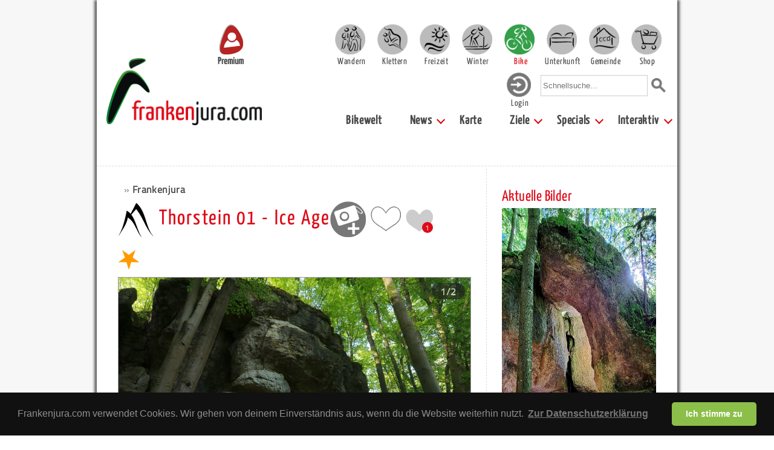

--- FILE ---
content_type: text/html; charset=UTF-8
request_url: https://www.frankenjura.com/bike/poi/886
body_size: 16364
content:
<!DOCTYPE html>
<html>

<head>
	<meta charset="utf-8">
	<title>Thorstein 01 - Ice Age - Fels - Frankenjura.com</title>

	<link rel="shortcut icon" href="/images/favicon.ico" type="image/x-icon">
	<link rel="icon" href="/images/favicon.ico" type="image/x-icon">

	<link rel="shortcut icon" href="/images/android-icon.png" sizes="196x196">

	<link rel="apple-touch-icon" sizes="57x57" href="/images/apple-touch-icon-57.png" />
	<link rel="apple-touch-icon" sizes="72x72" href="/images/apple-touch-icon-72.png" />
	<link rel="apple-touch-icon" sizes="76x76" href="/images/apple-touch-icon-76.png" />
	<link rel="apple-touch-icon" sizes="114x114" href="/images/apple-touch-icon-114.png" />
	<link rel="apple-touch-icon" sizes="120x120" href="/images/apple-touch-icon-120.png" />
	<link rel="apple-touch-icon" sizes="144x144" href="/images/apple-touch-icon-144.png" />
	<link rel="apple-touch-icon" sizes="152x152" href="/images/apple-touch-icon-152.png" />
	<link rel="apple-touch-icon" sizes="180x180" href="/images/apple-touch-icon-180.png" />

	<link rel="stylesheet" type="text/css" href="/css/fonts.css">



			<meta name="viewport" content="width=device-width, initial-scale=1">
		<link rel="stylesheet" type="text/css" href="/css/bulma.css" media="all">
		<!-- <link rel="stylesheet" type="text/css" href="/css/bulma.min.css" media="all"> -->
		<link rel="stylesheet" type="text/css" href="/css/pages_mobile.css" media="all">
		<link rel="stylesheet" type="text/css" href="/css/platform_mobile.css" media="all">
		<link rel="stylesheet" type="text/css" href="/css/rightColumn_mobile.css" media="all">
	
	<link rel="stylesheet" type="text/css" href="/css/openLayers/style.css" media="all">
	
	<link rel="stylesheet" type="text/css" href="/css/select2.min.css" media="all">
	<link rel="stylesheet" type="text/css" href="/css/fileUpload.css" media="all">
	<meta property="Author" name="Author" content="Sven König">
	<meta property="Publisher" name="Publisher" content="Sven König">
	<meta property="Copyright" name="Copyright" content="Frankenjura.com">
	<meta property="Revisit" name="Revisit" content="After 14 days">
	<meta property="Page-Topic" name="Page-Topic" content="Klettern">
	<meta property="Audience" name="Audience" content="All">
	<meta property="Robots" name="Robots" content="INDEX, FOLLOW">
	<meta property="Language" name="Language" content="Deutsch">
	<meta property="Keywords" name="Keywords" content="Thorstein 01 - Ice Age, Felsen, Routen, Klettern, Frankenjura">
	<meta property="Description" name="Description" content="Auf dieser Seite findest du Informationen zum Felsen 'Thorstein 01 - Ice Age' in der Fränkischen Schweiz Bei Frankenjura.com erf&auml;hrst du alles zum Thema Klettern in Franken.">
	<meta property="Abstract" name="Abstract" content="Auf dieser Seite findest du Informationen zum Felsen 'Thorstein 01 - Ice Age' in der Fränkischen Schweiz. Bei Frankenjura.com erf&auml;hrst du alles zum Thema Klettern in Franken.">


	<script type="text/javascript" src="/js/jquery-1.9.1.min.js"></script>
	<script type="text/javascript" src="/js/jquery.dropdownPlain.js"></script>
	<script type="text/javascript" src="/js/fjcLikes.js"></script>

	<link rel="stylesheet" href="/css/photoswipe/photoswipe.css">
	<link rel="stylesheet" href="/css/photoswipe/default-skin.css">
	<link rel="stylesheet" type="text/css" href="/css/libs/cookieconsent/cookieconsent.min.css" />
	<link rel="stylesheet" href="/js/cookieconsent/cookieconsent.css" media="print" onload="this.media='all'">
	<script src="/js/photoswipe/photoswipe.min.js"></script>
	<!-- <script src="/js/photoswipe/photoswipe-ui-default.min.js"></script> -->
	<script src="/js/photoswipe/photoswipe-ui-default.js"></script>

	
	<script type="text/javascript" src="/js/OpenLayers.js"></script>
	<script type="text/javascript" src="/js/select-poi-modal.js"></script>
	<script type="text/javascript" src="/js/select2.full.min.js"></script>
	<script type="text/javascript" src="/js/poi-event-gallery.js"></script>
	<script type="text/javascript">



		var map;
		var markerLayer;
		var linestringLayer;
		var iconNumber = 1;
		var numberedIcons = true;

		OpenLayers.ImgPath = "/images/openLayers/";

		function createLineString(points) {

			var site_points = new Array();

			for(var i = 0; i < points.length; i++) {
				site_points.push(new OpenLayers.Geometry.Point(points[i][0], points[i][1]));
			}

			var track = new OpenLayers.Geometry.LineString(site_points);

			track.transform(new OpenLayers.Projection("EPSG:4326"), map.getProjectionObject());

			var polygonFeature = new OpenLayers.Feature.Vector(track, null);

			linestringLayer.addFeatures([polygonFeature]);

		}

		function createMarker(lon,lat,type) {

			var markerLonLat = new OpenLayers.LonLat(lon,lat).transform(
				new OpenLayers.Projection("EPSG:4326"),
				map.getProjectionObject()
			);

			var size = new OpenLayers.Size(21,26);

			var offset = new OpenLayers.Pixel(-(size.w/2), -size.h);
			var icon = new OpenLayers.Icon('/images/poi/poi_'+type+'.png',size,offset);

			var marker = new OpenLayers.Marker(markerLonLat, icon);

			markerLayer.addMarker(marker);
		}

		function createMarkerWithInfo(lon,lat,href,name,type) {


			var markerPoint = new OpenLayers.Geometry.Point(lon,lat).transform(
				new OpenLayers.Projection("EPSG:4326"),
				map.getProjectionObject()
			);

			var width = 21;
			var height = 26;
			var xOffset = -width/2;
			var yOffset = -height/2;

			var numberIcon;
			if(numberedIcons) {
				numberIcon = '/images/number/'+iconNumber+'.png';
			} else {
				numberIcon = '/images/number/blank.png';
			}
			iconNumber = iconNumber + 1;

			var markerAttributes = {title: name, href: href};
			var markerImage = {externalGraphic: numberIcon, graphicWidth: width, graphicHeight: height, graphicXOffset: xOffset, graphicYOffset: yOffset, backgroundGraphic: '/images/poi/poi_'+type+'.png', backgroundWidth: width, backgroundHeight: height, backgroundXOffset: xOffset, backgroundYOffset: yOffset};
			var markerFeature = new OpenLayers.Feature.Vector(markerPoint, markerAttributes, markerImage);

			featureLayer.addFeatures(markerFeature);


		}

		function drawMap() {

		    var mapControls = [
		    	new OpenLayers.Control.Navigation({
					'zoomWheelEnabled': false,
				}),
				new OpenLayers.Control.Zoom()
			];

			map = new OpenLayers.Map('map', { controls: mapControls, theme: null });
			var mapnik = new OpenLayers.Layer.OSM("Mapnik","/osm/tileproxy.php?layer=OSM_MAPNIK&path=${z}/${x}/${y}.png");
			map.addLayer(mapnik);

							map.setCenter(new OpenLayers.LonLat(11.643410640475,49.603959666011)
		          .transform(
		            new OpenLayers.Projection("EPSG:4326"),
		            new OpenLayers.Projection("EPSG:900913")
		          ), 14 // Zoom level
				);


			
			linestringLayer = new OpenLayers.Layer.Vector("Vector Layer");
			var style = OpenLayers.Util.extend({}, OpenLayers.Feature.Vector.style['default']);

			style.strokeWidth = 3;
			//style.strokeColor = "#ae0000";
			style.strokeColor = "#000000";
			style.strokeOpacity = 1;
			style.strokeDashstyle = 'dash';
			style.zIndex = 0;
			linestringLayer.style = style;

			map.addLayer(linestringLayer);

			markerLayer = new OpenLayers.Layer.Markers("Markers");
			map.addLayer(markerLayer);



								var points;
					points = new Array();
													points.push([11.648178995257, 49.598473268668]);
													points.push([11.648012698298, 49.598907619131]);
													points.push([11.647685468798, 49.599286595831]);
													points.push([11.64759963811, 49.599380470338]);
													points.push([11.647020280963, 49.59970381448]);
													points.push([11.646163908674, 49.600398392009]);
													points.push([11.645074931814, 49.601448361523]);
													points.push([11.645144045521, 49.601618721034]);
													points.push([11.644757807423, 49.601796030915]);
													points.push([11.644465373902, 49.602208905878]);
													points.push([11.644100593476, 49.602539184475]);
													points.push([11.643918203263, 49.602953671291]);
													points.push([11.644052313714, 49.603169218495]);
													points.push([11.643853830247, 49.6033812882]);
													points.push([11.643406947395, 49.603477477831]);
													points.push([11.643385489723, 49.603790365259]);
													points.push([11.643433769485, 49.603929425693]);
										createLineString(points);
					map.zoomToExtent(linestringLayer.getDataExtent());
			
			
									createMarker(11.648147, 49.598446, 'parkplatz');
			
								createMarker(11.643410640475,49.603959666011,'crag');
					//map.zoomToExtent(markerLayer.getDataExtent());
			
		}




		function initialize() {


		drawMap();
		}

		$(document).ready(function() {
			initialize();
		});
		</script>
	<script type="text/javascript" data-cookiecategory="analytics">
	  var _gaq = _gaq || [];
	  _gaq.push(['_setAccount', 'UA-39047168-1']);
	  _gaq.push(['_setDomainName', 'frankenjura.com']);
	  _gaq.push(['_trackPageview']);

	  (function() {
	    var ga = document.createElement('script'); ga.type = 'text/javascript'; ga.async = true;
	    ga.src = ('https:' == document.location.protocol ? 'https://ssl' : 'http://www') + '.google-analytics.com/ga.js';
	    var s = document.getElementsByTagName('script')[0]; s.parentNode.insertBefore(ga, s);
	  })();

	</script>
<!-- Matomo -->
<script>
  var _paq = window._paq = window._paq || [];
  /* tracker methods like "setCustomDimension" should be called before "trackPageView" */
  _paq.push(['trackPageView']);
  _paq.push(['enableLinkTracking']);
  (function() {
    var u="https://statistics.zeug.it/";
    _paq.push(['setTrackerUrl', u+'matomo.php']);
    _paq.push(['setSiteId', '10']);
    var d=document, g=d.createElement('script'), s=d.getElementsByTagName('script')[0];
    g.async=true; g.src=u+'matomo.js'; s.parentNode.insertBefore(g,s);
  })();
</script>
<!-- End Matomo Code -->
 <script type="text/javascript">
    (function(c,l,a,r,i,t,y){
        c[a]=c[a]||function(){(c[a].q=c[a].q||[]).push(arguments)};
        t=l.createElement(r);t.async=1;t.src="https://www.clarity.ms/tag/"+i;
        y=l.getElementsByTagName(r)[0];y.parentNode.insertBefore(t,y);
    })(window, document, "clarity", "script", "uypk7k0m7t");
</script>
</head>


				<body>
				<!-- body content -->
		<!--		<script defer src="/js/cookieconsent/cookieconsent.js"></script>
				<script defer src="/js/cookieconsent/cookieconsent-init.js"></script> -->
				<div id="bg" class="section">
	




							<div id="page" class="container">
					<nav id="header" class="navbar" role="navigation" aria-label="main navigation">

							<div class="navbar-brand">
								<div class="navbar-burger" data-target="page-selector">
								  <span></span>
								  <span></span>
								  <span></span>
								</div>
								<div id="header-search-mobile" class="navbar-item">
									<form action="/bike/suche/global" method="post">
										<input type="text" name="needle" onclick="this.value='';" onfocus="this.select()" placeholder="Schnellsuche...">
										<input value="Suchen" type="image" src="/images/layout/lupe_100.png" id="quicksearch-submit" alt="Suche starten">
									</form>
								</div>
								<a href="https://www.frankenjura.com/klettern/premium" id="premium-header-button">
									<img src="/images/icons/frankenjura-icon-premium-fahne_150.png" alt="Frankenjura.com Premium" title="Frankenjura.com Premium">
									<span>Premium</span>
								</a>
								<a href="https://www.frankenjura.com" class="navbar-item">
									<img id="navbar-logo" src="/images/layout/logo_2018_breit_450.png" alt="Frankenjura.com" title="Frankenjura.com">
								</a>
							</div>

							<!--<div class="navbar-burger" data-target="page-selector">
							  <span></span>
							  <span></span>
							  <span></span>
							</div>-->

							<div id="page-selector" class="navbar-menu responsive-menu is-active">

								<!-- <div class="navbar-start"> -->
								<div id="resp-user-btn" class="flex-start">
									<a href='/bike/personal/login' class='navbar-item-helper'><img class='navbar-user' src='/images/icons/icon_login.png'><div class='nav-item-text-login'>Login</div></a>								</div>
								<div class="flex-end">

										<div class="navbar-item wrapper padding-top">
											<a href="/wandern" class="main selector-10 navbar-item navbar-item-helper "><div class="nav-item-text ">Wandern</div></a>
											<a href="/klettern" class="main selector-20 navbar-item navbar-item-helper "><div class="nav-item-text ">Klettern</div></a>
											<a href="/freizeit" class="main selector-30 navbar-item navbar-item-helper "><div class="nav-item-text ">Freizeit</div></a>
											<a href="/winter" class="main selector-40 navbar-item navbar-item-helper "><div class="nav-item-text ">Winter</div></a>
											<a href="/bike" class="main selector-50 navbar-item navbar-item-helper active"><div class="nav-item-text is-active">Bike</div></a>
											<a href="/unterkunft" class="main selector-60 navbar-item navbar-item-helper "><div class="nav-item-text ">Unterkunft</div></a>
											<a href="/gemeinden" class="main selector-70 navbar-item navbar-item-helper "><div class="nav-item-text ">Gemeinde</div></a>
											<a href="/frankenjurashop/shop" class="main selector-80 navbar-item navbar-item-helper "><div class="nav-item-text ">Shop</div></a>
										</div>

									</div>

									<div class="flex-end nav-menu-second-row">
										<div id="user-btn">
										
										<a href='/bike/personal/login' class='navbar-item-helper'><img class='navbar-user' src='/images/icons/icon_login.png'><div class='nav-item-text-login'>Login</div></a>										</div>
										<div id="header-search" class="navbar-item">
											<form action="/bike/suche/global" method="post">
												<input type="text" name="needle" onclick="this.value='';" onfocus="this.select()" placeholder="Schnellsuche...">
												<input value="Suchen" type="image" src="/images/layout/lupe_100.png" id="quicksearch-submit" alt="Suche starten">
											</form>
										</div>
									</div>
								<!--  </div> -->

							<div id="submenu" class="flex-end">
							  <!-- <div class="navbar-end"> -->
									<a class='navbar-item ' href="/bike"> Bikewelt</a><div class='navbar-item has-dropdown is-hoverable'><a class='navbar-link ' href="/bike/news"> News</a><div class="navbar-dropdown"><a class='navbar-item ' href="/bike/news"> Aktuelle News</a><a class='navbar-item ' href="/bike/timeline"> Timeline</a><a class='navbar-item ' href="/bike/aktuell/biketouren"> Neue Touren</a></div></div><a class='navbar-item ' href="/bike/region/1"> Karte</a><div class='navbar-item has-dropdown is-hoverable'><a class='navbar-link ' href="/bike/region/1"> Ziele</a><div class="navbar-dropdown"><a class='navbar-item ' href="/bike/region/1/rennrad/ueberblick"> Rennrad</a><a class='navbar-item ' href="/bike/region/1/mountain/ueberblick"> Mountainbike</a><a class='navbar-item ' href="/bike/region/1/trekking/ueberblick"> Trekking</a></div></div><div class='navbar-item has-dropdown is-hoverable'><a class='navbar-link ' href="/bike/specials"> Specials</a><div class="navbar-dropdown"><a class='navbar-item ' href="/bike/links"> Links</a><a class='navbar-item ' href="/bike/webcams"> Webcams</a></div></div><div class='navbar-item has-dropdown is-hoverable'><a class='navbar-link ' href="/wandern/interaktiv"> Interaktiv</a><div class="navbar-dropdown"><a class='navbar-item ' href="/bike/personal/login"> Anmelden</a><a class='navbar-item ' href="/bike/registrieren"> Registrieren</a><a class='navbar-item ' href="/bike/forum"> Forum</a><a class='navbar-item ' href="/bike/impressum"> Impressum</a></div></div>							  <!-- </div> -->
								</div>
							</div>
				</nav><!-- end header -->

			

			
						<!-- <div id="content" class="container"> -->
						<div id="content">
							<hr>
<div class="columns"><div id="content-center" class="column single-column container">

		<div id="breadcrumb-container">
	<ul id="breadcrumb">
<li>&raquo; <a href="/bike/region/1">Frankenjura</a></li>
</ul>		<div id="breadcrumb-header">
		<div><img src="/images/pages/poi_crag.png" alt="poi_icon" class="page-icon"></div>
		<h2>Thorstein 01 - Ice Age</h2>

					<div class="img-icon-wrapper-37 cursor-pointer"><a href="/bike/personal/login"><img src="/images/icons/bild_hinzufuegen.png"></a></div>
		
		<div class="like-container mt-05">
  <div class="like-container-flex">
				<a href="/frankenjura/personal/login" class="like-text-login">
				<div class="like-img-container-login poi-like-img">
					<img class="like-icon-null" src="/images/icons/icon_ilike_plus.png">
				</div>
			</a>
	
  <div id="like-886" class="like-img-container poi-like-img">
        <img class="like-icon" src="/images/icons/icon_ilike_minus.png">
  </div>

  <div id="user-likes-886" class="user-liked-counter ml-05">
    <img class="like-icon" src="/images/icons/icon_ilikeneu_grau.png">
    <div class="like-counter-simple">1</div>
  </div>

  </div>
</div>
	</div>
	<img class="stars1" src="/images/icons/sterne_1.png" alt="Sterne"></div>
<div class="poi-section">
			<div class="image-horizontal">
			<a id="poi-gallery-btn" class="image-container" title="Thorstein - Ice Age">
										<p class="image-counter">1/2</p>
								<img src="/DB/DB_Interaktiv/poibilder/13_06-05-2024_1715025367.JPG" alt="Bild des Felsens" class="border"></a>
				<p class="caption">
				Thorstein - Ice Age			</p>
		<!-- Root element of PhotoSwipe. Must have class pswp. -->
<div class="pswp" tabindex="-1" role="dialog" aria-hidden="true">

    <!-- Background of PhotoSwipe.
         It's a separate element as animating opacity is faster than rgba(). -->
    <div class="pswp__bg"></div>

    <!-- Slides wrapper with overflow:hidden. -->
    <div class="pswp__scroll-wrap">

        <!-- Container that holds slides.
            PhotoSwipe keeps only 3 of them in the DOM to save memory.
            Don't modify these 3 pswp__item elements, data is added later on. -->
        <div class="pswp__container">
            <div class="pswp__item"></div>
            <div class="pswp__item"></div>
            <div class="pswp__item"></div>
        </div>

        <!-- Default (PhotoSwipeUI_Default) interface on top of sliding area. Can be changed. -->
        <div class="pswp__ui pswp__ui--hidden">

            <div class="pswp__top-bar">

                <!--  Controls are self-explanatory. Order can be changed. -->

                <div class="pswp__counter"></div>

                <button class="pswp__button pswp__button--close" title="Close (Esc)"></button>

                <button class="pswp__button pswp__button--share" title="Share"></button>

                <button class="pswp__button pswp__button--fs" title="Toggle fullscreen"></button>

                <button class="pswp__button pswp__button--zoom" title="Zoom in/out"></button>

                <button class="pswp__button pswp__button--like" title="Like"></button>

                <!-- Preloader demo https://codepen.io/dimsemenov/pen/yyBWoR -->
                <!-- element will get class pswp__preloader--active when preloader is running -->
                <div class="pswp__preloader">
                    <div class="pswp__preloader__icn">
                      <div class="pswp__preloader__cut">
                        <div class="pswp__preloader__donut"></div>
                      </div>
                    </div>
                </div>
            </div>

            <div class="pswp__share-modal pswp__share-modal--hidden pswp__single-tap">
                <div class="pswp__share-tooltip"></div>
            </div>

            <button class="pswp__button pswp__button--arrow--left" title="Previous (arrow left)">
            </button>

            <button class="pswp__button pswp__button--arrow--right" title="Next (arrow right)">
            </button>

            <div class="pswp__caption">
                <div class="pswp__caption__center"></div>
            </div>

        </div>

    </div>

</div>

<script>
var initPhotoSwipeFromDOM = function() {
  var openPhotoSwipe = function(diffIndex = 0 ) {

    // var items = [
    //
    //           // ];

    var pswpElement = document.querySelectorAll('.pswp')[0];
    // define options (if needed)
    var options = {
             // history & focus options are disabled on CodePen
        history: false,
        focus: false,
        shareEl: false,
        likeEl: true,
        index: 0,

        showAnimationDuration: 0,
        hideAnimationDuration: 0
    };

    var gallery = new PhotoSwipe( pswpElement, PhotoSwipeUI_Default, mainItems, options);
    // create variable that will store real size of viewport
    var realViewportWidth,
        useLargeImages = false,
        firstResize = true,
        imageSrcWillChange;

    // beforeResize event fires each time size of gallery viewport updates
    // gallery.listen('beforeResize', function() {
    //     // gallery.viewportSize.x - width of PhotoSwipe viewport
    //     // gallery.viewportSize.y - height of PhotoSwipe viewport
    //     // window.devicePixelRatio - ratio between physical pixels and device independent pixels (Number)
    //     //                          1 (regular display), 2 (@2x, retina) ...
    //
    //
    //     // calculate real pixels when size changes
    //     realViewportWidth = gallery.viewportSize.x * window.devicePixelRatio;
    //
    //     // Code below is needed if you want image to switch dynamically on window.resize
    //
    //     // Find out if current images need to be changed
    //     if(useLargeImages && realViewportWidth < 1000) {
    //         useLargeImages = false;
    //         imageSrcWillChange = true;
    //     } else if(!useLargeImages && realViewportWidth >= 1000) {
    //         useLargeImages = true;
    //         imageSrcWillChange = true;
    //     }
    //
    //     // Invalidate items only when source is changed and when it's not the first update
    //     if(imageSrcWillChange && !firstResize) {
    //         // invalidateCurrItems sets a flag on slides that are in DOM,
    //         // which will force update of content (image) on window.resize.
    //         gallery.invalidateCurrItems();
    //     }
    //
    //     if(firstResize) {
    //         firstResize = false;
    //     }
    //
    //     imageSrcWillChange = false;
    //
    // });
    //
    //
    // // gettingData event fires each time PhotoSwipe retrieves image source & size
    // gallery.listen('gettingData', function(index, item) {
    //
    //     // Set image source & size based on real viewport width
    //     // if( useLargeImages ) {
    //     //     item.src = item.originalImage.src;
    //     //     item.w = item.originalImage.w;
    //     //     item.h = item.originalImage.h;
    //     // } else {
    //     //     item.src = item.mediumImage.src;
    //     //     item.w = item.mediumImage.w;
    //     //     item.h = item.mediumImage.h;
    //     // }
    //
    //     item.src = item.src;
    //     item.w = item.w;
    //     item.h = item.h;
    //     item.title = item.title;
    //
    //     // It doesn't really matter what will you do here,
    //     // as long as item.src, item.w and item.h have valid values.
    //     //
    //     // Just avoid http requests in this listener, as it fires quite often
    //
    // });
    // Note that init() method is called after gettingData event is bound
    gallery.listen('afterChange', function() {
      if(gallery.currItem.liked == '0'){
        $('button').closest(".pswp__button--like").attr('style', "background: url('/images/icons/icon_ilike_minus.png') 12px 12px no-repeat !important; background-size: 25px 20px !important;");
      }else{
        $('button').closest(".pswp__button--like").attr('style', "background: url('/images/icons/icon_ilike_plus.png') 12px 12px no-repeat !important; background-size: 25px 20px !important;");
      }
    });
    gallery.init();

  };


  document.getElementById('poi-gallery-btn').onclick = openPhotoSwipe;

  var mainItems = [

        {
              src: '/DB//DB_Interaktiv/poibilder/13_06-05-2024_1715025367.JPG',
              w: 1000,
              h: 666,
              title: 'Thorstein - Ice Age',
              image_id: '5045',
              liked: ''
            },{
              src: '/DB//DB_Bilder/reg5/fs5-04-36.jpg',
              w: 280,
              h: 420,
              title: '',
              image_id: '243',
              liked: ''
            },  ];

};


initPhotoSwipeFromDOM();

</script>
	</div>
	

	<table class="poi-table-big">
        <tr>
			<th>H&ouml;he:</th>
			<td>10m</td>
		</tr>
			<tr>
			<th>Ausrichtung:</th>
			<td>Ost</td>
		</tr>
	
						<tr>
					<th>Vegetation:</th>
					<td>ja</td>
				</tr>
		
		
						<tr>
					<th>Kinder:</th>
					<td>
							Ohne Babysitter gut<br>					</td>
				</tr>

		
		<tr>
			<th>Regensicherheit:</th>
			<td>ja</td>
		</tr>
		<tr>
			<th>Neigung:</th>
			<td><img src="/images/icons/neigung_overhanging.gif" alt="Stark überhängend"> <img src="/images/icons/neigung_steep.gif" alt="Leicht überhängend"></td>
		</tr>
							<tr>
					<th>Absicherung:</th>
					<td>Gut</td>
				</tr>
						<tr>
			<th>Felsstruktur:</th>
			<td>Leisten, Löcher, Risse</td>
		</tr>
		

				<tr>
			<th>Gesteinsart:</th>
			<td>Kalk</td>
		</tr>
					<tr>
			<th>Beschaffenheit Wandfuß :</th>
			<td>leicht abschüssig</td>
		</tr>
									<tr>
					<th>Frequentation:</th>
					<td class="middle-flex">
												<img src="/images/icons/frequentation_2.png" alt="Frequentation" class="frequentation-icon"> |
						im Gleichgewicht					</td>
				</tr>
						
	</table>

</div>


<div class="poi-section">
	<div class="set-height-container">
		<a href="#" class="setHeight height-normal height-active" id="340" style="padding-right: 5px;">Normale Kartenhöhe</a>
		<a href="#" class="setHeight height-double" id="640" style="padding-right: 5px;">Doppelte Kartenhöhe</a>
	</div>
	<div id="map" style="border: 2px solid #009245; height: 340px;"></div>
	<p style="text-align: right; font-size: 10px; margin: 0"><a href="http://www.openstreetmap.org/copyright" target="_blank" style="font-weight: normal">&copy; OpenStreetMap-Mitwirkende</a></p>
	<script type="text/javascript">
    $(".setHeight").click( function(e) {
      e.preventDefault();
      var newHeight = $(this).attr('id');

			$('#340').toggleClass('height-active');
			$('#640').toggleClass('height-active');

      $('#map').height(newHeight);
      map.updateSize();
    });
		</script>
</div>
<div class="poi-section">
	<h4>Beschreibung</h4>
			<p>Vorsicht, der Fels links im Anschluss an den hier beschriebenen Bereich ist einsturzgefährdet und darf deshalb nicht beklettert werden!</p>
	
		<h4>Zufahrt</h4>
	<p>Vom südlichen Ortsausgang von Königstein in Richtung Holnstein, nach 1km links nach Breitenstein abbiegen (Schilder: Breitenstein). Im Ort links und am Parkstreifen parken.</p>
	<!-- <div class=""> -->
		<a class="nav-container" onclick="navigate(49.598446, 11.648147)" >
			<!-- <img class="img-icon-big ml-1 icon-image-mobile-helper" src="/images/icons/navi_zum_poi_neu.png"> -->
			Zum Parkplatz navigieren
		</a>
	<!-- </div> -->
	<h4>Zustieg</h4>
	<p>Vom Parkplatz in Richtung Nordwesten durch den Ort Breitenstein laufen, vorbei am Gewitterstein auf dem Hauptweg bleibend leicht bergab. Immer auf dem markierten Wanderweg bleibend direkt zum Thorstein.</p>
	<p>Zustiegsdauer: 10 min.</p>
</div>

﻿
				<div class="advertising advertising-poi">
					<div>
						<p>Ferienwohnung, Restaurant, Zimmer</p>
						<h4>Landgasthof ´Zum Elsabauern´</h4>
						<p>Pruppach 3<br>

92275 Hirschbach</p>
						<p></p>
						<p><a href="/unterkunft/poi/13485">Mehr Informationen</a></p>
					</div>
				</div>
			<div class="advertising advertising-poi">

					<img src="/DB/DB_Werbelogo/logo_hotel_post_koenigstein.jpg">

					<p>Pension, Hotel, Restaurant</p>
					<h4>Hotel - Gasthof - Cafe zur Post</h4>
					<p>Marktplatz 2<br>92281 Königstein</p>
					<p>Die gepflegte Unterkunft für Wanderer und Kletterer im Herzen von Königstein!</p>
					<p><a href="/unterkunft/poi/13487">Mehr Informationen</a></p>

			</div>
						<div class="advertising advertising-poi">
					<div>
						<p>Ferienwohnung, Restaurant, Zimmer</p>
						<h4>Gasthof Reif</h4>
						<p><p>Oberer Markt 5</p><p>
92281 Königstein</p></p>
						<p>Der ursprüngliche Gasthof in Königstein. Mit neuen Zimmern und großem Wellnessbereich.</p>
						<p><a href="/unterkunft/poi/14938">Mehr Informationen</a></p>
					</div>
				</div>

<div class="poi-section">
	<!--
	<h4>Naturschutzinfos bei Fj.com?</h4>
	<p>
		Bitte beteiligt euch an unserer	<a href="/klettern/naturschutz" target="_blank">Unterschriftenaktion</a>, wenn ihr einen Bedarf an Naturschutzinformationen auf Frankenjura.com seht.
		Hintergrundinfos zur Unterschriftenaktion findet ihr in unseren News: <a href="/klettern/news/artikel/123" target="_blank">Naturschutzinfos bei Frankenjura.com</a>.
	</p>
	-->
	<h4>Zonierung</h4>
<div class="columns reverse-row-order"><div class="column"><img src="/images/content/fels-zonierung.png" alt="Zone" title="Zone" class="neg-mb-15" /></div><div class="column is-three-quarters"><p>Der Fels wurde im Rahmen eines Kletterkonzeptes zoniert und der 'Zone 2' zugeordnet: Kein Erschlie&szlig;en von Neutouren!</p></div></div></div><div class="poi-section"><h3>Rock-Events</h3><div class="columns"><div class="column mt-15"><img src="/images/content/rock_event_grau_133.png" alt="Rock Event" title="Rock Event" /></div><div class="column is-three-quarters"><p>Für diesen Fels gibt es derzeit kein Rock-Event. Rockevents sind einerseits Gefahrenmeldungen, andererseits naturschutzfachliche oder soziale Notwendigkeiten, die es zu beachten gilt. Falls dir an diesem Fels etwas Wichtiges aufgefallen ist, kannst du hier eine Meldung dazu machen.</p><div class='more-button-rock-info' >
	<a href='/klettern/rockEvents/neu/886'>
		Rock-Event melden
	</a>
</div>

</div></div></div><div class="poi-section">
</div>


<div class="poi-section">
		<h4>Routeninformationen</h4>
		<p>
			Der Fels bietet Touren in den unten gezeigten Schwierigkeitsgraden:
		</p>
	<div style="overflow-x:auto;">
		<table id="cssGraph">
			<tr>
				<td><span class="bar">9</span></td>
				<td>0<span class="bar" style="height: 1px">&nbsp;</span></td>
				<td>0<span class="bar" style="height: 1px">&nbsp;</span></td>
				<td>2<span class="bar" style="height: 68px">&nbsp;</span></td>
				<td>1<span class="bar" style="height: 34px">&nbsp;</span></td>
				<td>2<span class="bar" style="height: 68px">&nbsp;</span></td>
				<td>3<span class="bar" style="height: 101px"></span></td>
				<td>0<span class="bar" style="height: 1px">&nbsp;</span></td>
				<td>0<span class="bar" style="height: 1px">&nbsp;</span></td>
				<td>0<span class="bar" style="height: 1px">&nbsp;</span></td>
			</tr>
			<tr>
				<th>Gesamt</th>
				<th>bis 4</th>
				<th>5</th>
				<th>6</th>
				<th>7</th>
				<th>8</th>
				<th>9</th>
				<th>10</th>
				<th>11..</th>
				<th>Technos</th>
			</tr>
		</table>
	</div>
</div>

<div class="poi-section">
		<h4>Routen</h4>
		<p>
		Die Routennamen sind anklickbar und bringen dich zur Routenausgabe. Die Routen sind von links nach rechts aufgelistet. Wenn du eingeloggt bist, sind Routen, 
		die in deiner Hitliste stehen mit <span class="green-text bold">grün</span> und Routen aus deiner Wunschliste mit <span class="fjc-red bold">rot</span> markiert. 
		Bei Routennamen, die am Ende mit ° gekennzeichnet sind, handelt es sich nicht um den Namensvorschlag des Routenerschließers.</p>
							        <a href="/klettern/premium">
						<img src="/images/content/topo_premium.png" alt="Premium. Kompletter Topo benötigt einen Premium Account" style="margin: 0">
	        </a>
							<img src="/images/php/topo.php?s=Gnd3PTVbE1ZCSk1fXxZAFlAPC1RVURcUU1lIWhYE" alt="Topo" class="border" id="topo_image">
			<ol class="route-list columns">
		<div class="column">
			<li>
								<div class='poi-link-container'>
					<img class='poi-link-icon' src='/images/poi_teaser/poi_route.png'>
					<div class="poi-link-text">1.&nbsp;<a href='/frankenjura/poi/21084' >Projekt</a>&nbsp;</div>
				<div class='poi-link-info-icon-container'><img src="/images/icons/poi_icon_beschreibung_liste.gif" alt="Beschreibung vorhanden"></div></div></li>
			<li>
								<div class='poi-link-container'>
					<img class='poi-link-icon' src='/images/poi_teaser/poi_route.png'>
					<div class="poi-link-text">2.&nbsp;<a href='/frankenjura/poi/8256' >Sids Abenteuerpark</a>&nbsp;6+</div>
				<div class='poi-link-info-icon-container'><img src="/images/icons/poi_icon_beschreibung_liste.gif" alt="Beschreibung vorhanden"></div></div></li>
			<li>
								<div class='poi-link-container'>
					<img class='poi-link-icon' src='/images/poi_teaser/poi_route.png'>
					<div class="poi-link-text">3.&nbsp;<a href='/frankenjura/poi/21085' >Seminararbeit</a>&nbsp;6</div>
				<div class='poi-link-info-icon-container'><img src="/images/icons/poi_icon_beschreibung_liste.gif" alt="Beschreibung vorhanden"></div></div></li>
			<li>
								<div class='poi-link-container'>
					<img class='poi-link-icon' src='/images/poi_teaser/poi_route.png'>
					<div class="poi-link-text">4.&nbsp;<a href='/frankenjura/poi/21086' >Einrenner</a>&nbsp;7</div>
				<div class='poi-link-info-icon-container'><img src="/images/icons/poi_icon_beschreibung_liste.gif" alt="Beschreibung vorhanden"></div></div></li>
			<li>
								<div class='poi-link-container'>
					<img class='poi-link-icon' src='/images/poi_teaser/poi_route.png'>
					<div class="poi-link-text">5.&nbsp;<a href='/frankenjura/poi/8257' >Für Ellie</a>&nbsp;8-</div>
				<div class='poi-link-info-icon-container'><img src="/images/icons/poi_icon_beschreibung_liste.gif" alt="Beschreibung vorhanden"></div></div></li>
</div><div class='column'>
			<li>
								<div class='poi-link-container'>
					<img class='poi-link-icon' src='/images/poi_teaser/poi_route.png'>
					<div class="poi-link-text">6.&nbsp;<a href='/frankenjura/poi/8258' >Diego</a>&nbsp;8+</div>
				<div class='poi-link-info-icon-container'><img src="/images/icons/poi_icon_beschreibung_liste.gif" alt="Beschreibung vorhanden"></div></div></li>
			<li>
								<div class='poi-link-container'>
					<img class='poi-link-icon' src='/images/poi_teaser/poi_route.png'>
					<div class="poi-link-text">7.&nbsp;<a href='/frankenjura/poi/8259' >Der faule Sid</a>&nbsp;9</div>
				<div class='poi-link-info-icon-container'><img src="/images/icons/poi_icon_beschreibung_liste.gif" alt="Beschreibung vorhanden"></div></div></li>
			<li>
								<div class='poi-link-container'>
					<img class='poi-link-icon' src='/images/poi_teaser/poi_route.png'>
					<div class="poi-link-text">8.&nbsp;<a href='/frankenjura/poi/8260' >Ice Age</a>&nbsp;9</div>
				<div class='poi-link-info-icon-container'><img src="/images/icons/poi_icon_beschreibung_liste.gif" alt="Beschreibung vorhanden"></div></div></li>
			<li>
								<div class='poi-link-container'>
					<img class='poi-link-icon' src='/images/poi_teaser/poi_route.png'>
					<div class="poi-link-text">9.&nbsp;<a href='/frankenjura/poi/8261' >No Time for Nuts</a>&nbsp;9+/10-</div>
				<div class='poi-link-info-icon-container'><img src="/images/icons/poi_icon_beschreibung_liste.gif" alt="Beschreibung vorhanden"></div></div></li>
	</ol>
</div>

<ul id="poi-menu">
	<li>		<a href="/klettern/premium" target="_blank">
			<img class="img-icon" src="/images/icons/grau_fels_drucken_premium.png" border=0 alt="Druckausgabe nur bei Premium" title="Druckausgabe  nur bei Premium" align="absmiddle"><br>
			Drucken
		</a>
		</li>
	<li>		<a href="/klettern/premium" target="_blank">
			<img class="img-icon" src="/images/icons/grau_fels_buchliste_premium.png" border=0 alt="KletterBuch nur bei Premium" title="KletterBuch nur bei Premium" align="absmiddle"><br>
			Auf Buchliste
		</a>
		</li>
	<li><a href="/bike/senden/886"><img class="img-icon" src="/images/icons/grau_fels_versenden.png" alt="Felsen versenden" title="Felsen versenden"><br>Fels versenden</a></li>

	<li>
		<a href="/bike/vorschlag/felsBearbeiten/886">
			<img class="img-icon" src="/images/icons/grau_fels_aendern.png" border=0 alt="Interaktive Fels&auml;nderung" title="Interaktive Fels&auml;nderung" align="absmiddle"><br>
			Änderungs-<br>vorschlag
		</a>
	</li>
	<li>
		<a href="/bike/vorschlag/neueRoute/886">
			<img class="img-icon" src="/images/icons/grau_route_hinzufuegen.png" border=0 alt="Interaktive Routeneingabe" title="Interaktive Routeneingabe" align="absmiddle"><br>
			Neue Route
		</a>
	</li>
	<li><a href="/bike/rockEvents/neu/886"><img class="img-icon" src="/images/icons/grau_rock_event_hinzufuegen.png"><br>Rock-Event melden</a></li>

			<li><a href="/bike/personal/login"><img class="img-icon cursor-pointer" src="/images/icons/bild_hinzufuegen.png"><br>Bild hinzufügen</a></li>
	
	<li><a onclick="navigate(49.598446, 11.648147)" ><img class="img-icon" src="/images/icons/navi_zum_poi.png"><br>Ansteuern</a></li>

</ul>

<h3><a name="kommentare">Kommentare</a></h3>
<div class="poi-comment even">
	<h5 class="normal-font">
							<a class="normal-font-header" href="/bike/profil/tomz">Tom</a>
		
			am <span>26.05.22</span>
			</h5>
	<p>Zwischen Route 1 und 2 gibt es zwei weitere Touren. </p>

		<div class="like-container">
											<a href="/frankenjura/personal/login" class="like-text-login">Gefällt mir:
						<div class="like-img-container-login">
							<img class="like-icon-null" src="/images/icons/icon_ilike_plus.png">
						</div>
					</a>
					</div>



</div>
<div class="poi-comment odd">
	<h5 class="normal-font">
							<a class="normal-font-header" href="/bike/profil/puenk">Puenk</a>
		
			am <span>02.05.20</span>
			</h5>
	<p>Also so wie ich das heute gesehen hab sind alle Touren saniert mit IG Haken. Danke schon mal an den Unbekannten. ;)</p>

		<div class="like-container">
											<a href="/frankenjura/personal/login" class="like-text-login">Gefällt mir:
						<div class="like-img-container-login">
							<img class="like-icon-null" src="/images/icons/icon_ilike_plus.png">
						</div>
					</a>
					</div>



</div>
<p><a href="/bike/kommentare/poi/886">Alle Kommentare lesen</a></p>
<h4>Kommentar verfassen</h4>
<p>Du musst <a href="/bike/personal/login/forward/:bike:poi:886">eingeloggt</a> sein um Kommentare verfassen zu k&ouml;nnen.</p>


<div class="modal poi-search comment-poi-search-modal">
  <div class="modal-background poi-search-background"></div>
  <div class="modal-card">
    <header class="modal-card-head">
      <!-- <p class="modal-card-title">POI ID hinzufügen</p> -->
      <button class="delete close-poi-search-modal-btn" aria-label="close"></button>
    </header>
    <section class="modal-card-body">
      <!-- <input class="input" type="text" id="search-poi-input" placeholder="Gib einen Suchbegriff ein"> -->
			<select class="js-example-basic-single" id="search-poi-input" name="search-poi-input">
				<option></option>

			</select>
    </section>
    <footer class="modal-card-foot">
      <!-- <button class="button is-success add-poi-id-btn">Hinzufügen</button>
      <button class="button close-modal-btn">Abrrechen</button> -->
    </footer>
  </div>
</div>


		<div id="side-content-main-wrapper"><div class="columns bottom-side-border"><div class="column"><div class="box-wrapper side-element-wrapper">
	<div class="box" id="right-box-image">
		<h3>Aktuelle Bilder</h3>
			<a href="/bike/galerie/2">
				<img src="/DB/DB_Interaktiv/poibilder/13_19-09-2025_1758289521.jpg" alt="Felsendom 01">
			</a>
			<center>
			<p class="caption">Felsendom 01</p>
			</center>
			<div class="more-button mt-1 ml-2"><a href="/bike/galerie/2">weitere Bilder</a></div>
	</div>
</div>
</div><div class="column"><div class="box-wrapper side-element-wrapper" style="">
	<fieldset class="specific-accomodation">
		<legend>Anzeige</legend>		<div class="box" style="border-radius: 0;">
				<div class="columns is-centered">
					<div class="column has-text-centered">
		  			<a href="/unterkunft/poi/17574">
							<img src="/DB/DB_Unterkunft/reg4/handwerkerhof_fs_start_1000.jpg">
						</a>
		  			<a href="/unterkunft/poi/17574"><h3 class="center-text">Schäferwagen Merino | Handwerkerhof Fränkische Schweiz</h3></a>
		  			<p><p>Der Handwerkerhof Fränkische Schweiz befindet sich in Höfles hoch oberhalb des Trubachtals in idyllischer Natur...</p>
						<div class="more-button mt-1 ml-15"><a href="/unterkunft/poi/17574">zur Unterkunft</a></div>
					</div>
				</div>
		</div>
	</fieldset>
</div>
</div></div><div class="columns bottom-side-border"><div class="column"><div class="box-wrapper side-element-wrapper" style="">
	<fieldset class="specific-recreation">
		<legend>nichtbezahlte Werbung</legend>		<div class="box" style="border-radius: 0;">
				<div class="columns is-centered">
					<div class="column has-text-centered">
		  			<a href="/freizeit/poi/13805">
							<img src="/DB/DB_Freizeit/reg3/felsenbad_pottenstein_1000.jpg">
						</a>
		  			<a href="/freizeit/poi/13805"><h3 class="center-text">Felsenbad Pottenstein</h3></a>
		  			<p>Schönes Naturschwimmbad in einer herrlichen Felskulisse mit Biergarten und Café-Terrasse</p>
						<div class="more-button mt-1 ml-15"><a href="/freizeit/poi/13805">zum Freizeitangebot</a></div>
					</div>
				</div>
		</div>
	</fieldset>
</div>
</div><div class="column"><div class="box-wrapper side-element-wrapper">
	<div class="box">
		<h3>Aktuelle Sperrungen</h3>
			<ul>
						<li><a href="/bike/poi/20370" >Egloffsteiner Gemsenwand 03 - Nebenmassiv</a></li>
								<li><a href="/bike/poi/1264" >Wolkensteiner Wand</a></li>
								<li><a href="/bike/poi/259" >Totenstein</a></li>
								<li><a href="/bike/poi/45" >Großer Stübiger Turm 01 - Talseite</a></li>
								<li><a href="/bike/poi/141" >Holzgauer Wand 03 - Snatch Away (teilweise)</a></li>
									<li><a href="/bike/poi/1406" >Neuhauser Turm | Himmelssteuberer</a></li>
								<li><a href="/bike/poi/125" >Hammerschmiedturm</a></li>
								<li><a href="/bike/poi/1277" >Dohlenwand</a></li>
								<li><a href="/bike/poi/169" >Uhustein</a></li>
								<li><a href="/bike/poi/21762" >Totensteinwände 03 - Blaumilchkanal</a></li>
								<li><a href="/bike/poi/168" >Hohe Wand</a></li>
								<li><a href="/bike/poi/1390" >Geckofels</a></li>
								<li><a href="/bike/poi/1342" >Rabenecker Wand 03 - Rechter Wandteil</a></li>
								<li><a href="/bike/poi/1250" >Hanni Kerschbaum Gedenkwand 01</a></li>
								<li><a href="/bike/poi/692" >Heinrichsgrotte 01 - Fakir</a></li>
								<li><a href="/bike/poi/1256" >Hanni Kerschbaum Gedenkwand 02</a></li>
								<li><a href="/bike/poi/223" >Matterhornwand</a></li>
								<li><a href="/bike/poi/225" >Freundschaftsturm 01 - Bergseite</a></li>
								<li><a href="/bike/poi/113" >Säukirchner Turm</a></li>
								<li><a href="/bike/poi/957" >Roter Fels 01 - Armin Weich</a></li>
								<li><a href="/bike/poi/797" >Rabenfels 01 - Talseite</a></li>
								<li><a href="/bike/poi/22464" >Pornohöhle</a></li>
								<li><a href="/bike/poi/127" >Bauernschmitt Gedenkwand (Altes Schloß) (teilweise)</a></li>
									<li><a href="/bike/poi/279" >Schlosswand</a></li>
								<li><a href="/bike/poi/1141" >Nischenwand</a></li>
								<li><a href="/bike/poi/258" >Totensteinwände 01 - Hohe Liebe</a></li>
								<li><a href="/bike/poi/224" >Richard Vogel Gedenkwand</a></li>
								<li><a href="/bike/poi/439" >Langer Berg | Steingarten 03 - Tigram</a></li>
								<li><a href="/bike/poi/96" >Kainachtaler Wand</a></li>
								<li><a href="/bike/poi/208" >Annasteinseite 03 - Räuberkamin</a></li>
						</ul>
			<div class="more-button mt-1 ml-2"><a href="/klettern/sperrungen/">aktuelle Sperrungsliste</a></div>
	</div>
</div>
</div></div><div class="columns"><div class="column"><div class="box-wrapper side-element-wrapper">
	<div class="box">
		<h3>Neues aus dem Forum</h3>
		<ul>
			<li><a href="/bike/forum/beitrag/3397 ">Kletterpartner gesucht</a>
				(atom, 29.12)</li>
			<li><a href="/bike/forum/beitrag/3389 ">Neudorfer Wand Mütze verloren</a>
				(Beginner0815, 17.11)</li>
			<li><a href="/bike/forum/beitrag/3385 ">Grundstück für Tiny House gesucht</a>
				(Philipprockrehab, 02.11)</li>
		</ul>
			<div class="more-button mt-1 ml-2"><a href="/bike/forum/" target="_blank">zum Forum</a></div>
	</div>
</div>
</div><div class="column"><div class="box-wrapper box-custom side-element-wrapper">
	<div class="box" id="">
		<h3>Neue Biketour vorschlagen</h3>

<a href="https://www.frankenjura.com/freizeit/vorschlag/neuesFreizeitangebot/">
  <img src="/DB/DB_Werbung/banner_fjc_poi_eintragen.png" border=0 alt="Interaktive Freizeitspoteingabe" title="Welches Freizeitangebot fehlt? Hier kannst Du es ergänzen!" align="absmiddle">
</a>	</div>
</div>
</div></div></div>
</div><!-- end content-center -->


<div id="side-content" class="column is-one-third"><div class="box-wrapper side-element-wrapper">
	<div class="box" id="right-box-image">
		<h3>Aktuelle Bilder</h3>
			<a href="/bike/galerie/2">
				<img src="/DB/DB_Interaktiv/poibilder/13_19-09-2025_1758289521.jpg" alt="Felsendom 01">
			</a>
			<center>
			<p class="caption">Felsendom 01</p>
			</center>
			<div class="more-button mt-1 ml-2"><a href="/bike/galerie/2">weitere Bilder</a></div>
	</div>
</div>
<div class="box-wrapper side-element-wrapper" style="">
	<fieldset class="specific-accomodation">
		<legend>Anzeige</legend>		<div class="box" style="border-radius: 0;">
				<div class="columns is-centered">
					<div class="column has-text-centered">
		  			<a href="/unterkunft/poi/17574">
							<img src="/DB/DB_Unterkunft/reg4/handwerkerhof_fs_start_1000.jpg">
						</a>
		  			<a href="/unterkunft/poi/17574"><h3 class="center-text">Schäferwagen Merino | Handwerkerhof Fränkische Schweiz</h3></a>
		  			<p><p>Der Handwerkerhof Fränkische Schweiz befindet sich in Höfles hoch oberhalb des Trubachtals in idyllischer Natur...</p>
						<div class="more-button mt-1 ml-15"><a href="/unterkunft/poi/17574">zur Unterkunft</a></div>
					</div>
				</div>
		</div>
	</fieldset>
</div>
<div class="box-wrapper side-element-wrapper" style="">
	<fieldset class="specific-recreation">
		<legend>nichtbezahlte Werbung</legend>		<div class="box" style="border-radius: 0;">
				<div class="columns is-centered">
					<div class="column has-text-centered">
		  			<a href="/freizeit/poi/13805">
							<img src="/DB/DB_Freizeit/reg3/felsenbad_pottenstein_1000.jpg">
						</a>
		  			<a href="/freizeit/poi/13805"><h3 class="center-text">Felsenbad Pottenstein</h3></a>
		  			<p>Schönes Naturschwimmbad in einer herrlichen Felskulisse mit Biergarten und Café-Terrasse</p>
						<div class="more-button mt-1 ml-15"><a href="/freizeit/poi/13805">zum Freizeitangebot</a></div>
					</div>
				</div>
		</div>
	</fieldset>
</div>
<div class="box-wrapper side-element-wrapper">
	<div class="box">
		<h3>Aktuelle Sperrungen</h3>
			<ul>
						<li><a href="/bike/poi/20370" >Egloffsteiner Gemsenwand 03 - Nebenmassiv</a></li>
								<li><a href="/bike/poi/1264" >Wolkensteiner Wand</a></li>
								<li><a href="/bike/poi/259" >Totenstein</a></li>
								<li><a href="/bike/poi/45" >Großer Stübiger Turm 01 - Talseite</a></li>
								<li><a href="/bike/poi/141" >Holzgauer Wand 03 - Snatch Away (teilweise)</a></li>
									<li><a href="/bike/poi/1406" >Neuhauser Turm | Himmelssteuberer</a></li>
								<li><a href="/bike/poi/125" >Hammerschmiedturm</a></li>
								<li><a href="/bike/poi/1277" >Dohlenwand</a></li>
								<li><a href="/bike/poi/169" >Uhustein</a></li>
								<li><a href="/bike/poi/21762" >Totensteinwände 03 - Blaumilchkanal</a></li>
								<li><a href="/bike/poi/168" >Hohe Wand</a></li>
								<li><a href="/bike/poi/1390" >Geckofels</a></li>
								<li><a href="/bike/poi/1342" >Rabenecker Wand 03 - Rechter Wandteil</a></li>
								<li><a href="/bike/poi/1250" >Hanni Kerschbaum Gedenkwand 01</a></li>
								<li><a href="/bike/poi/692" >Heinrichsgrotte 01 - Fakir</a></li>
								<li><a href="/bike/poi/1256" >Hanni Kerschbaum Gedenkwand 02</a></li>
								<li><a href="/bike/poi/223" >Matterhornwand</a></li>
								<li><a href="/bike/poi/225" >Freundschaftsturm 01 - Bergseite</a></li>
								<li><a href="/bike/poi/113" >Säukirchner Turm</a></li>
								<li><a href="/bike/poi/957" >Roter Fels 01 - Armin Weich</a></li>
								<li><a href="/bike/poi/797" >Rabenfels 01 - Talseite</a></li>
								<li><a href="/bike/poi/22464" >Pornohöhle</a></li>
								<li><a href="/bike/poi/127" >Bauernschmitt Gedenkwand (Altes Schloß) (teilweise)</a></li>
									<li><a href="/bike/poi/279" >Schlosswand</a></li>
								<li><a href="/bike/poi/1141" >Nischenwand</a></li>
								<li><a href="/bike/poi/258" >Totensteinwände 01 - Hohe Liebe</a></li>
								<li><a href="/bike/poi/224" >Richard Vogel Gedenkwand</a></li>
								<li><a href="/bike/poi/439" >Langer Berg | Steingarten 03 - Tigram</a></li>
								<li><a href="/bike/poi/96" >Kainachtaler Wand</a></li>
								<li><a href="/bike/poi/208" >Annasteinseite 03 - Räuberkamin</a></li>
						</ul>
			<div class="more-button mt-1 ml-2"><a href="/klettern/sperrungen/">aktuelle Sperrungsliste</a></div>
	</div>
</div>
<div class="box-wrapper side-element-wrapper">
	<div class="box">
		<h3>Neues aus dem Forum</h3>
		<ul>
			<li><a href="/bike/forum/beitrag/3397 ">Kletterpartner gesucht</a>
				(atom, 29.12)</li>
			<li><a href="/bike/forum/beitrag/3389 ">Neudorfer Wand Mütze verloren</a>
				(Beginner0815, 17.11)</li>
			<li><a href="/bike/forum/beitrag/3385 ">Grundstück für Tiny House gesucht</a>
				(Philipprockrehab, 02.11)</li>
		</ul>
			<div class="more-button mt-1 ml-2"><a href="/bike/forum/" target="_blank">zum Forum</a></div>
	</div>
</div>
<div class="box-wrapper box-custom side-element-wrapper">
	<div class="box" id="">
		<h3>Neue Biketour vorschlagen</h3>

<a href="https://www.frankenjura.com/freizeit/vorschlag/neuesFreizeitangebot/">
  <img src="/DB/DB_Werbung/banner_fjc_poi_eintragen.png" border=0 alt="Interaktive Freizeitspoteingabe" title="Welches Freizeitangebot fehlt? Hier kannst Du es ergänzen!" align="absmiddle">
</a>	</div>
</div>
</div></div><hr>
						</div><!-- end content -->

			


			
								<div class="slideshow-container" id="footer-banner-slideshow">

									<div class="tab fade">

										<section class="footer-banner hero is-primary banner-footer-background-premium">
										  <div class="hero-body">
										    <div class="container">
													<div class="columns is-vcentered is-centered has-text-centered">
										        <div class="column is-centered">
										          <div class="title-container">
																<p class="title">Frankenjura Premium</p>
																<img src="/images/icons/frankenjura-icon-premium-fahne_150.png">
															</div>
										          <p class="subtitle">Für Frankenjura.com gibt es einen Premium-Account.
																Für einen geringen jährlichen Beitrag erhältst Du Zugriff auf alle Topos, eine praktische KletterApp und viele Funktionen mehr.
																Darüber hinaus unterstützt Du Frankenjura.com bei der Entwicklung von freien Anwendungen (z.B. Rock-Events) und Inhalten
																(z.B. neue Klettergebiete), die der Klettergemeinschaft als Ganzes zugutekommen.</p>
										        </div>
													</div>
									        <div class="columns is-vcentered newsletter-footer">
														<p class="title"><a href="/klettern/premium">» weitere Infos</a></p>
									        </div>
												</div>
											</div>
										</section>

									</div>

									<div class="tab fade">
										<section class="footer-banner hero is-primary banner-footer-background-locad">
										  <div class="hero-body">
										    <div class="container">
													<div class="columns is-vcentered is-centered has-text-centered">
										        <div class="column is-centered">
										          <div class="title-container">
																<p class="title">Frankenjura LocAds</p>
																<img src="/images/icons/icon_locads_footer.png">
															</div>
										          <p class="subtitle">Das LocAds – Paket wurde wurde für die Gastronomie, für Unterkünfte und für
																										kleinere Läden im Frankenjura entwickelt. Mit Text- und Bildwerbung auf
																										allen Freizeitattraktionen rund um Deinen Standort machst Du für einen
																										geringen jährlichen Betrag gezielt auf Dein Geschäft aufmerksam und wirst so
																									Teil der aktiven Urlaubsplanung der Besucher.</p>
										        </div>
													</div>
									        <div class="columns is-vcentered newsletter-footer">
														<p class="title"><a href="/frankenjura/werbepartner">» weitere Infos</a></p>
									        </div>
													</div>
												</div>
											</section>

									</div>

									<div class="tab fade">
										<section class="footer-banner hero is-primary banner-footer-background-gemeinde">
										  <div class="hero-body">
										    <div class="container">

													<div class="columns is-vcentered is-centered has-text-centered">
										        <div class="column is-centered">
										          <div class="title-container">
																<p class="title">Frankenjura Gemeindepartner</p>
																<img src="/images/icons/icon_gemeindepartner.png">
															</div>
										          <p class="subtitle">Frankenjura.com ist eine ideale Außenwerbungs-Plattform, um Besucher, egal
															ob Kletterer in aller Welt oder Naherholungssuchende aus den angrenzenden
															Ballungsräumen auf Gemeinden aufmerksam zu machen und deren Profil als
															Urlaubsort zu schärfen. Indem wir die Freizeitziele und das Leben der
															Gemeinde in die Strukturen von Frankenjura.com intergrieren. Die Gemeinde
															wird Teil von Frankenjura.com.</p>
										        </div>
													</div>
								        <div class="columns is-vcentered newsletter-footer">
													<p class="title"><a href="/frankenjura/werbepartner/gemeinde">» weitere Infos</a></p>
								        </div>
												</div>
											</div>
										</section>
									</div>

									<div class="tab fade">
										<section class="footer-banner hero is-primary banner-footer-background-storyad">
										  <div class="hero-body">
										    <div class="container">
													<div class="columns is-vcentered is-centered has-text-centered">
										        <div class="column is-centered">
										          <div class="title-container">
																<p class="title">Frankenjura StoryAds</p>
																<img src="/images/icons/icon_storyads.png">
															</div>
										          <p class="subtitle">Jetzt kannst du Stories für dein Unternehmen schreiben.
																				Hol dir einen Account bei Frankenjura.com, dann kann es schon losgehen.
																				Ab 30,- Euro pro Beitrag kannst du aktuelles Geschehen in deinem Unternehmen in
																				Newsteil verschiedener Themenwelten wie Klettern, Wandern, Freizeit, Unterkunft, Winter und Gemeinden
																				platzieren und auch auf bestehende Locads-Einträge verweisen.
																				Du willst gleich eine Story schreiben? Bitte nimm vorher mit uns Kontakt auf.</p>
										        </div>
													</div>
									        <div class="columns is-vcentered newsletter-footer">
														<p class="title"><a href="/frankenjura/kontakt">» weitere Infos Kontaktformular</a></p>
									        </div>
													</div>
												</div>
											</section>
									</div>

									<a id="prevBtn" class="prev" onclick="plusTabs(-1)">&#10094;</a>
									<a id="nextBtn" class="next" onclick="plusTabs(1)">&#10095;</a>

									<!-- Circles which indicates the steps of the form: -->
									<div class="dot-container">
										<span class="dot" onclick="showCurrentTab(1)"></span>
										<span class="dot" onclick="showCurrentTab(2)"></span>
										<span class="dot" onclick="showCurrentTab(3)"></span>
										<span class="dot" onclick="showCurrentTab(4)"></span>
									</div>
								</div>

					<footer id="footer" class="footer">
					    <div class="content">
								
		<div class='container footer-menu'>
			<div class='columns is-multiline is-mobile is-centered'><div class='column is-5-mobile is-4-tablet is-2-desktop'><a  class="bold-footer-link"   href='http://www.frankenjura.com'>Frankenjura.com</a><hr class='column-divider'><a   href='https://www.frankenjura.com/frankenjura/registrieren'>Registrieren</a><hr class='column-divider'><a  class="bold-footer-link"   href='https://www.frankenjura.com/frankenjura/personal/login'>Login</a><hr class='column-divider'><a  class="bold-footer-link"   href='https://www.frankenjura.com/frankenjura/premium'>Frankenjura Premium</a><hr class='column-divider'><a  class="bold-footer-link"   href='https://www.frankenjura.com/klettern/news/artikel/2561'>KletterApp</a><hr class='column-divider'></div><div class='column is-5-mobile is-4-tablet is-2-desktop'><a  class="bold-footer-link"   href='https://www.frankenjura.com/klettern/rockEvents'>Rock-Events</a><hr class='column-divider'><a   href='https://www.frankenjura.com/klettern/sperrungen'>Sperrungsliste</a><hr class='column-divider'></div><div class='column is-5-mobile is-4-tablet is-2-desktop'><img class='footer-adv-image' src='https://www.frankenjura.com/images/layout/werbeemblem_footer_30.png'><a   target='_blank'  href='http://www.bergfreunde.de'>Bergfreunde.de</a><hr class='column-divider'><img class='footer-adv-image' src='https://www.frankenjura.com/images/layout/werbeemblem_footer_30.png'><a   target='_blank'  href='https://www.via-ferrata.de'>Klettersteige</a><hr class='column-divider'></div><div class='column is-5-mobile is-4-tablet is-2-desktop'><img class='footer-adv-image' src='https://www.frankenjura.com/images/layout/werbeemblem_footer_30.png'><a   target='_blank'  href='http://www.trubachtal.com/de/erleben/aktiv/klettern/klettern.html'>Klettern Trubachtal</a><hr class='column-divider'></div><div class='column is-5-mobile is-4-tablet is-2-desktop'><a   href='http://www.frankenjura.com/frankenjura/werbepartner'>Werbung</a><hr class='column-divider'><a   href='https://www.frankenjura.com/frankenjura/agb/'>AGBs</a><hr class='column-divider'><a   href='https://www.frankenjura.com/frankenjura/news/artikel/1789'>Unser journalistischer Anspruch</a><hr class='column-divider'></div><div class='column is-5-mobile is-4-tablet is-2-desktop'></div>
			</div>
		</div>
<!--
								<div class="container footer-menu">
											<div class="columns">
													<div class="column is-narrow">
																												<hr class="column-divider">
														<a href="/bike/kontakt">Kontakt</a>
														<hr class="column-divider">

														<a href="/bike/werbepartner">Werbung auf Frankenjura.com</a>
														<hr class="column-divider">
													</div>
													<div class="column is-narrow">
																												<hr class="column-divider">

														<a href="/bike/kontakt">Kontakt</a>
														<hr class="column-divider">

														<a href="/bike/werbepartner">Werbung auf Frankenjura.com</a>
														<hr class="column-divider">
													</div>
											</div>
								</div>
								-->

								<div class="columns footer-bottom">

										<div class="column is-three-fifths" id="footer-copyright">
											Die hier veröffentlichten Inhalte unterliegen dem internationalen Urheberrecht (Copyright) und dürfen nicht kopiert,
											verändert oder unverändert wiederveröffentlicht werden. Gegen Verstöße werden wir auf juristischem Wege vorgehen.
										</div>
										<div class="column flex-end">
											<a class="mr-1" href="/bike/kontakt">Kontakt</a>
											<a class="mr-1" href="/bike/impressum">Impressum</a>
											<a href="/bike/datenschutz">Datenschutz</a>
										</div>
								</div>
					    </div>

					</footer>
					</div><!-- end page -->

	</div><!-- end bg -->
	
				<script type="text/javascript" src="/js/responsive.js"></script>

		<!-- Root element of PhotoSwipe. Must have class pswp. -->
	<div class="pswp" tabindex="-1" role="dialog" aria-hidden="true">

	    <!-- Background of PhotoSwipe.
	         It's a separate element as animating opacity is faster than rgba(). -->
	    <div class="pswp__bg"></div>

	    <!-- Slides wrapper with overflow:hidden. -->
	    <div class="pswp__scroll-wrap">

	        <!-- Container that holds slides.
	            PhotoSwipe keeps only 3 of them in the DOM to save memory.
	            Don't modify these 3 pswp__item elements, data is added later on. -->
	        <div class="pswp__container">
	            <div class="pswp__item"></div>
	            <div class="pswp__item"></div>
	            <div class="pswp__item"></div>
	        </div>

	        <!-- Default (PhotoSwipeUI_Default) interface on top of sliding area. Can be changed. -->
	        <div class="pswp__ui pswp__ui--hidden">

	            <div class="pswp__top-bar">

	                <!--  Controls are self-explanatory. Order can be changed. -->

	                <div class="pswp__counter"></div>

	                <button class="pswp__button pswp__button--close" title="Close (Esc)"></button>

	                <button class="pswp__button pswp__button--share" title="Share"></button>

	                <button class="pswp__button pswp__button--fs" title="Toggle fullscreen"></button>

	                <button class="pswp__button pswp__button--zoom" title="Zoom in/out"></button>

	                <!-- Preloader demo https://codepen.io/dimsemenov/pen/yyBWoR -->
	                <!-- element will get class pswp__preloader--active when preloader is running -->
	                <div class="pswp__preloader">
	                    <div class="pswp__preloader__icn">
	                      <div class="pswp__preloader__cut">
	                        <div class="pswp__preloader__donut"></div>
	                      </div>
	                    </div>
	                </div>
	            </div>

	            <div class="pswp__share-modal pswp__share-modal--hidden pswp__single-tap">
	                <div class="pswp__share-tooltip"></div>
	            </div>

	            <button class="pswp__button pswp__button--arrow--left" title="Previous (arrow left)">
	            </button>

	            <button class="pswp__button pswp__button--arrow--right" title="Next (arrow right)">
	            </button>

	            <div class="pswp__caption">
	                <div class="pswp__caption__center"></div>
	            </div>

	        </div>

	    </div>

	</div>

	<script>
	var initPhotoSwipeFromDOMContent = function(gallerySelector) {
	  var openPhotoSwipeContent = function(e) {
	    var items = [];


	          // 
	    var target = e.target;
	    var targetParent = target.parentNode;
	    var targetWidth = target.getAttribute("data-width");
	    var targetHeight = target.getAttribute("data-height");
	    var targetSrc = target.src;
	    var targetTitle = target.alt;

	    item = {
	        src: targetSrc,
	        w: targetWidth,
	        h: targetHeight,
	        title: targetTitle
	      };
	    // console.log(item);
	    items.push(item);

	    // var gallerySibling = targetParent.nextSibling;

	    var gallerySibling = targetParent.parentNode;

			var galleryDiv = $(targetParent.parentNode).find(".news-gallery").children();
			for(var i = 0; i < galleryDiv.length; i++){

				var width = galleryDiv[i].children[0].getAttribute("data-width");
		    var height = galleryDiv[i].children[0].getAttribute("data-height");
		    var src = galleryDiv[i].children[0].src;
		    var title = galleryDiv[i].children[0].alt;

				var newItem = {
					src: src,
	        w: width,
	        h: height,
	        title: title
	      };

				items.push(newItem);

			}

	    var pswpElement = document.querySelectorAll('.pswp')[0];
	    // define options (if needed)
	    var options = {
	             // history & focus options are disabled on CodePen
	        history: false,
	        focus: false,
	        shareEl: false,

	        showAnimationDuration: 0,
	        hideAnimationDuration: 0
	    };
	    // options.index = parseInt(galleryIndex, 10);

	    var gallery = new PhotoSwipe( pswpElement, PhotoSwipeUI_Default, items, options);
	    // create variable that will store real size of viewport
	    var realViewportWidth,
	        useLargeImages = false,
	        firstResize = true,
	        imageSrcWillChange;


	    // Note that init() method is called after gettingData event is bound
	    gallery.init();

	  };


	  var classname = document.getElementsByClassName("content-news-gallery-btn");
	  for (var i = 0; i < classname.length; i++) {
	      classname[i].addEventListener('click', openPhotoSwipeContent, false);
	  }

	};


	initPhotoSwipeFromDOMContent('.news-gallery-btn');

	</script>

	<script>
		var currentTab = 1; // Current tab is set to be the first tab (0)
		showTab(currentTab); // Display the current tab

		function showCurrentTab(n) {
		  showTab(currentTab = n);
		}
		function plusTabs(n) {
		  showTab(currentTab += n);
		}

		function showTab(n) {
			var i;
		  var tabs = document.getElementsByClassName("tab");
		  var dots = document.getElementsByClassName("dot");
		  if (n > tabs.length) {currentTab = 1}
		  if (n < 1) {currentTab = tabs.length}
		  for (i = 0; i < tabs.length; i++) {
		      tabs[i].style.display = "none";
		  }
		  for (i = 0; i < dots.length; i++) {
		      dots[i].className = dots[i].className.replace(" active", "");
		  }
		  tabs[currentTab-1].style.display = "block";
		  dots[currentTab-1].className += " active";
		}
	</script>



	 <script src="/js/libs/cookieconsent/cookieconsent.min.js"></script>
	<script>
		window.cookieconsent.initialise({
		  "palette": {
		    "popup": {
		      "background": "#111111",
		      "text": "#8f8f8f"
		    },
		    "button": {
		      "background": "#8cbf49",
		      "text": "#ffffff"
		    }
		  },
		  "theme": "classic",
		  "content": {
		    "message": "Frankenjura.com verwendet Cookies. Wir gehen von deinem Einverständnis aus, wenn du die Website weiterhin nutzt.",
		    "dismiss": "Ich stimme zu",
		    "link": "Zur Datenschutzerklärung",
		    "href": "https://www.frankenjura.com/frankenjura/datenschutz"
		  }
		});
	</script> 

	<script src="/js/openlayers-addon.js"></script>

</body>
</html>
